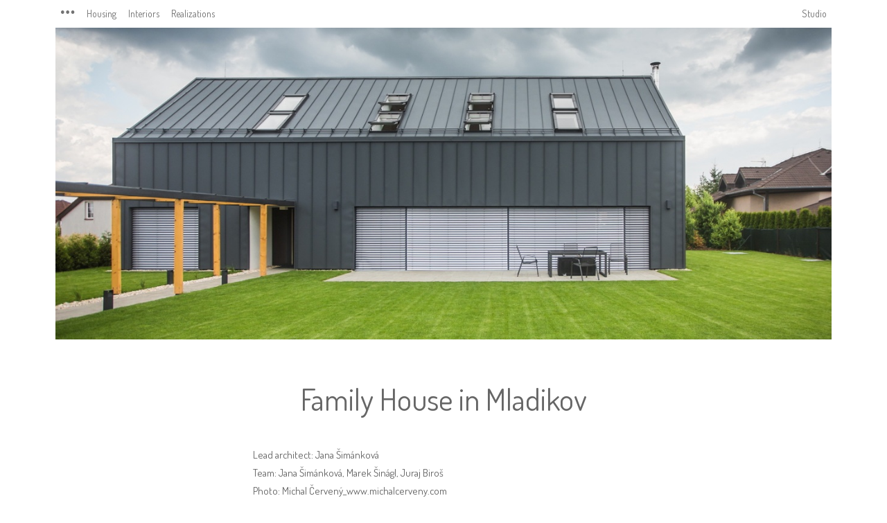

--- FILE ---
content_type: text/html
request_url: http://www.mioarchitects.com/projekty/family-house-in-mladikov/
body_size: 4204
content:
<!DOCTYPE html>
<!-- HTML5 Boilerplate -->
<!--[if lt IE 7]>      <html class="no-js lt-ie9 lt-ie8 lt-ie7" lang="en" dir="ltr"> <![endif]-->
<!--[if IE 7]>         <html class="no-js lt-ie9 lt-ie8" lang="en" dir="ltr"> <![endif]-->
<!--[if IE 8]>         <html class="no-js lt-ie9" lang="en" dir="ltr"> <![endif]-->
<!--[if gt IE 8]><!--> <html class="no-js" lang="en" dir="ltr"> <!--<![endif]-->

<head>
	<meta charset="utf-8">
	<!-- Always force latest IE rendering engine (even in intranet) & Chrome Frame -->
	<meta http-equiv="X-UA-Compatible" content="IE=edge,chrome=1">

	<title>Family House in Mladikov - Mio architects s.r.o.</title>
	<meta name="description" content="">
	<meta name="keywords" content="architect, interier, design, project, house, building">
	<meta name="author" content="www.mioarchitects.cz">

	<meta http-equiv="cleartype" content="on">

	<link rel="shortcut icon" href="/img/favicon.ico">

	<!-- Responsive and mobile friendly stuff -->
	<meta name="HandheldFriendly" content="True">
	<meta name="MobileOptimized" content="320">
	<meta name="viewport" content="width=device-width, initial-scale=1.0, minimum-scale=1.0, maximum-scale=1.0, user-scalable=no" />
	
		<link rel="alternate" hreflang="cs" href="http://www.mioarchitects.cz/">
		
	<!-- Stylesheets -->
	<link rel="stylesheet" href="/templates/serious/css/1140.css" media="all">
	<link rel="stylesheet" href="/templates/serious/css/mioserious.css" media="all">

	<!-- jQuery -->
	<script type="text/javascript" src="https://code.jquery.com/jquery-1.11.1.min.js"></script>
	
	<!-- Modernizr -->
	<script type="text/javascript" src="/script/modernizr.js"></script>

</head>
<body>
<div class="header-fixed">
	<div class="container12 hide-phone">
		<div class="row">
			<div class="column12">
				<div class="header-inner clearfix">
					<div class="pull-left">
						<a href="http://www.mioarchitects.com/#projects" class="icon-dot-3 tip-default" title="Back to all projects"></a>
									        				        	<a href="http://www.mioarchitects.com/#house">Housing</a>
			        				        	<a href="http://www.mioarchitects.com/#interior">Interiors</a>
			        				        	<a href="http://www.mioarchitects.com/#realization">Realizations</a>
			        						</div>
					<h4 class="pull-right text-right">Family House in Mladikov</h4>
				</div>
			</div> 
		</div>
	</div>
</div>

<!-- project.php?id=&c=projekty -->

<div class="container12 full-height">
	<header class="row">
		<div class="column12">
			<div class="header-inner hide-phone clearfix">
				<div class="pull-left">
					<a href="http://www.mioarchitects.com/#projects" class="icon-dot-3 tip-default" title="Back to all projects"></a>
								        			        	<a href="http://www.mioarchitects.com/#house">Housing</a>
		        			        	<a href="http://www.mioarchitects.com/#interior">Interiors</a>
		        			        	<a href="http://www.mioarchitects.com/#realization">Realizations</a>
		        					</div>
				<a href="/atelier/" class="pull-right text-right">Studio</a>
			</div>
			
			<div class="header-inner show-phone clearfix">
					        	<div class="pull-center text-center">
					<a href="http://www.mioarchitects.com/#projects" class="icon-dot-3 tip-default tip-touch" title="Back to all projects"></a>
				</div>
			</div>
			
			<div class="cover-image" style="background-image: url('http://intranet.mioarchitects.cz/projects/2014/64/64a9180fab9b5eab771227c73830a56ea1e1267d.jpg');"></div>
		</div>
	</header>

	<article>		
		<div class="row">
			<h1 id="content-header" class="column12 text-center">Family House in Mladikov</h1>
			
			<div class="prefix3 column6">
				
				
				
				<p>
								<small>Lead architect: Jana Šimánková</small>
								
								<br /><small>Team: Jana Šimánková, Marek Šinágl, Juraj Biroš</small>
								
								<br /><small>Photo: Michal Červený_www.michalcerveny.com</small>
								
								</p>
			</div>
		</div>
	</article>
</div>

<div class="container12">
	<div class="row">
		<div class="text-center clearfix">
						<div class="row">
				<div class="column12">
					<img class="lazy" data-original="http://intranet.mioarchitects.cz/projects/2014/64/cd712324315ea373f5e53d8fc223e039097db825.jpg" data-ratio="0.666666666667" src="/templates/serious/img/yellow-spot.png" width="100%" alt="Family House in Mladikov - Mio architects s.r.o." />
				</div>
							</div>
						<div class="row">
				<div class="column12">
					<img class="lazy" data-original="http://intranet.mioarchitects.cz/projects/2014/64/3311a11d8f62ea96e8c3e08d5b82fb66b54f5cdc.jpg" data-ratio="0.343181818182" src="/templates/serious/img/yellow-spot.png" width="100%" alt="Family House in Mladikov - Mio architects s.r.o." />
				</div>
							</div>
						<div class="row">
				<div class="column12">
					<img class="lazy" data-original="http://intranet.mioarchitects.cz/projects/2014/64/726e4d0fbe0a41214f71f6e9dcdc72bc967da1d8.jpg" data-ratio="0.666666666667" src="/templates/serious/img/yellow-spot.png" width="100%" alt="Family House in Mladikov - Mio architects s.r.o." />
				</div>
							</div>
						<div class="row">
				<div class="column12">
					<img class="lazy" data-original="http://intranet.mioarchitects.cz/projects/2014/64/7d68d99b23c3722e864ca69cef8d5ee262f08912.jpg" data-ratio="0.666666666667" src="/templates/serious/img/yellow-spot.png" width="100%" alt="Family House in Mladikov - Mio architects s.r.o." />
				</div>
							</div>
						<div class="row">
				<div class="column12">
					<img class="lazy" data-original="http://intranet.mioarchitects.cz/projects/2014/64/eb91f5ef57b3e1fc2d32c1121a2280ba3c878bd8.jpg" data-ratio="0.666666666667" src="/templates/serious/img/yellow-spot.png" width="100%" alt="Family House in Mladikov - Mio architects s.r.o." />
				</div>
							</div>
						<div class="row">
				<div class="column12">
					<img class="lazy" data-original="http://intranet.mioarchitects.cz/projects/2014/64/24df5a5b3002434c1627075169ff0a46eeb96bdf.jpg" data-ratio="0.666666666667" src="/templates/serious/img/yellow-spot.png" width="100%" alt="Family House in Mladikov - Mio architects s.r.o." />
				</div>
							</div>
						<div class="row">
				<div class="column12">
					<img class="lazy" data-original="http://intranet.mioarchitects.cz/projects/2014/64/08d0c43a966b1d8ff9c1a3883b8c13aa83f07f68.jpg" data-ratio="0.544696969697" src="/templates/serious/img/yellow-spot.png" width="100%" alt="Family House in Mladikov - Mio architects s.r.o." />
				</div>
							</div>
						<div class="row">
				<div class="column12">
					<img class="lazy" data-original="http://intranet.mioarchitects.cz/projects/2014/64/96cb1198f9c2633ce23449976847a2e253d466ce.jpg" data-ratio="0.666666666667" src="/templates/serious/img/yellow-spot.png" width="100%" alt="Family House in Mladikov - Mio architects s.r.o." />
				</div>
							</div>
						<div class="row">
				<div class="column12">
					<img class="lazy" data-original="http://intranet.mioarchitects.cz/projects/2014/64/a545bd1968d6427912fdb6b375c2b18015a4f7c6.jpg" data-ratio="0.55" src="/templates/serious/img/yellow-spot.png" width="100%" alt="Family House in Mladikov - Mio architects s.r.o." />
				</div>
							</div>
						<div class="row">
				<div class="column12">
					<img class="lazy" data-original="http://intranet.mioarchitects.cz/projects/2014/64/586417e26adc07c24aca6badbd92162c01d8f0d7.jpg" data-ratio="0.666666666667" src="/templates/serious/img/yellow-spot.png" width="100%" alt="Family House in Mladikov - Mio architects s.r.o." />
				</div>
							</div>
						<div class="row">
				<div class="column12">
					<img class="lazy" data-original="http://intranet.mioarchitects.cz/projects/2014/64/f349956eef8325f48d4d11d3b54178825b89a6df.jpg" data-ratio="0.666666666667" src="/templates/serious/img/yellow-spot.png" width="100%" alt="Family House in Mladikov - Mio architects s.r.o." />
				</div>
							</div>
						<div class="row">
				<div class="column12">
					<img class="lazy" data-original="http://intranet.mioarchitects.cz/projects/2014/64/e9eaee312ef201fd832bff7093f77a024470f04a.jpg" data-ratio="0.666666666667" src="/templates/serious/img/yellow-spot.png" width="100%" alt="Family House in Mladikov - Mio architects s.r.o." />
				</div>
							</div>
						<div class="row">
				<div class="column12">
					<img class="lazy" data-original="http://intranet.mioarchitects.cz/projects/2014/64/3e043b8b1f2ffc65ac8cb6f90732251f58ac2efc.jpg" data-ratio="0.615909090909" src="/templates/serious/img/yellow-spot.png" width="100%" alt="Family House in Mladikov - Mio architects s.r.o." />
				</div>
							</div>
						<div class="row">
				<div class="column12">
					<img class="lazy" data-original="http://intranet.mioarchitects.cz/projects/2014/64/dd987939cc96d56e372acda915000c29e56a0384.jpg" data-ratio="0.666666666667" src="/templates/serious/img/yellow-spot.png" width="100%" alt="Family House in Mladikov - Mio architects s.r.o." />
				</div>
							</div>
						<div class="row">
				<div class="column12">
					<img class="lazy" data-original="http://intranet.mioarchitects.cz/projects/2014/64/e65af6076fbc5c6bfb0411b831cb607ce23a82ae.jpg" data-ratio="0.666666666667" src="/templates/serious/img/yellow-spot.png" width="100%" alt="Family House in Mladikov - Mio architects s.r.o." />
				</div>
							</div>
						<div class="row">
				<div class="column12">
					<img class="lazy" data-original="http://intranet.mioarchitects.cz/projects/2014/64/fd97f6500ece801b0f63c8467f4e0760231ebd5d.jpg" data-ratio="0.666666666667" src="/templates/serious/img/yellow-spot.png" width="100%" alt="Family House in Mladikov - Mio architects s.r.o." />
				</div>
							</div>
						<div class="row">
				<div class="column12">
					<img class="lazy" data-original="http://intranet.mioarchitects.cz/projects/2014/64/abd95fd0f1b6e5c9570d3b40883f7503680cf098.jpg" data-ratio="0.666666666667" src="/templates/serious/img/yellow-spot.png" width="100%" alt="Family House in Mladikov - Mio architects s.r.o." />
				</div>
							</div>
						<div class="row">
				<div class="column12">
					<img class="lazy" data-original="http://intranet.mioarchitects.cz/projects/2014/64/5c50e292d1c5847db2654d071ba55905956b128d.jpg" data-ratio="0.666666666667" src="/templates/serious/img/yellow-spot.png" width="100%" alt="Family House in Mladikov - Mio architects s.r.o." />
				</div>
							</div>
						<div class="row">
				<div class="column12">
					<img class="lazy" data-original="http://intranet.mioarchitects.cz/projects/2014/64/6baea414b697ae091d46ab1d33dfafb5449b64ec.jpg" data-ratio="0.666666666667" src="/templates/serious/img/yellow-spot.png" width="100%" alt="Family House in Mladikov - Mio architects s.r.o." />
				</div>
							</div>
						<div class="row">
				<div class="column12">
					<img class="lazy" data-original="http://intranet.mioarchitects.cz/projects/2014/64/723af76b9008114e5380c11e434235b7fb1682ce.png" data-ratio="0.990257480863" src="/templates/serious/img/yellow-spot.png" width="100%" alt="Family House in Mladikov - Mio architects s.r.o." />
				</div>
							</div>
						<div class="row">
				<div class="column12">
					<img class="lazy" data-original="http://intranet.mioarchitects.cz/projects/2014/64/a16a8e6ca917367074b7373e71e3e19885ef8730.jpg" data-ratio="0.530349013657" src="/templates/serious/img/yellow-spot.png" width="100%" alt="Family House in Mladikov - Mio architects s.r.o." />
				</div>
							</div>
						<div class="row">
				<div class="column12">
					<img class="lazy" data-original="http://intranet.mioarchitects.cz/projects/2014/64/9aca93380b4e6356f1c334d25a5298a5816317fb.jpg" data-ratio="0.515684774292" src="/templates/serious/img/yellow-spot.png" width="100%" alt="Family House in Mladikov - Mio architects s.r.o." />
				</div>
							</div>
					</div>
	</div>
	
		
	<!--
	<div class="row">
		<div class="prefix3 column6 text-center">
			<a class="big huge-line" href="studio.php?c=proces">Would you like to find out more about our work?</a>
		</div>
	</div>
	-->
	
	<div class="show-phone row">
		<div class="column12 clearfix">
			        	<div class="pull-center text-center">
				<a href="http://www.mioarchitects.com/#projects" class="icon-dot-3"></a>
			</div>
		</div>
	</div>
	
	<div class="row">
		<div class="column12 text-center">
			<div class="headline-content">
	<h4><span class="heading">Contact us</span></h4>
</div>

<p>The first appointment is always free of charge.</p>

<!--<h3>M: + 420 774 722 800</h3>-->
<h3>E: &#109;&#105;&#111;&#064;&#109;&#105;&#111;&#097;&#114;&#099;&#104;&#105;&#116;&#101;&#099;&#116;&#115;&#046;&#099;&#122;</h3>

<p><a href="/atelier/">More about our Studio</a></p>

<p><small><a href="http://www.mioarchitects.cz">Česky</a></small></p>

<p class="social-icons">
	<a href="https://www.facebook.com/pages/Mio-architects/130716603623977" class="tip-facebook icon-facebook" target="_blank" title="Follow us on Facebook"></a>
	<a href="https://plus.google.com/u/0/+MioarchitectsVestec/" class="tip-gplus icon-gplus" target="_blank" title="Follow us on Google+"></a>
	<a href="http://instagram.com/mioarchitects" class="tip-instagram icon-instagram" target="_blank" title="Follow us on Instagram"></a>
</p>
		</div>
	</div>					
</div>
<!-- JavaScript at the bottom for fast page loading -->
	<!-- jQuery libraries -->

	<!--[if (lt IE 9) & (!IEMobile)]>
	<![endif]-->


	<!-- More Scripts-->
	<script src="/script/jquery.lazyload.min.js" type="text/javascript"></script>
	<script src="/script/jquery.mixitup.js" type="text/javascript"></script>
	<script src="/script/jquery.waypoints.min.js" type="text/javascript"></script>
	<script src="/script/jquery.waypoints-sticky.min.js" type="text/javascript"></script>
	<script src="/script/jquery.scrollTo.js" type="text/javascript"></script>
	<script src="/script/jquery.tooltipster.min.js" type="text/javascript"></script>
		
	<!-- My skripts -->
	
	<script type="text/javascript">
	// DOKUEMNT READY - JQUERY            
    $(document).ready(function(){	
		if(!Modernizr.csstransitions) { 
			// Use jquery if CSS transitions are not supported
			$("*").removeClass("animated-once fadeInDown animated-infinite bounce");
		}
		
		if(!Modernizr.svg) {
			alert("SVG graphic not supported!");		
		}
				
		var filter = 'all';
		
		if(window.location.hash) {
			filter = window.location.hash.replace("#", "");
		  	filter = '.'+filter;
		  	
		  	if(filter == ".all"){ 
		  		filter = 'all';}
		  	else if(filter == ".projects"){ 
		  		filter = 'all';}
		}
		
		var oldCategory = "all";
		var categoryNamesCs = {
				"all": 			"projekty",
				"mix": 			"projekty",
				"house": 		"bydleni",
				"interior": 	"interiery",
				"urban": 		"komercni-stavby",
				"landscape": 	"verejny-prostor",
			}
		
		categoryNamesCs[filter.replace(".", "")];
    	
    	$('#mixitup').mixItUp({
			animation: {
				duration: 400,
				effects: 'fade stagger(34ms)',
				easing: 'ease'
			},
			load: {
				filter: filter
			},
			callbacks: {
				onMixEnd: function(state){
					$("#mixitup a").each(function(){
						//var link = $(this).attr("href").replace(/&c=[a-z]*/i, "");		
						//$(this).attr("href", link+"&c="+state.activeFilter.replace(".", ""));
						var link = $(this).attr("href").replace(categoryNamesCs[oldCategory.replace(".", "")], categoryNamesCs[state.activeFilter.replace(".", "")], "i");
						$(this).attr("href", link);
					});

					oldCategory = state.activeFilter;					
				}
			}
		});
				
		$(".filter, .move-projects").click(function(){
			$('html, body').scrollTo($("body").height());
		});
		
		$(".main-buttons a").click(function(){
			$('html, body').scrollTo($("body").height());

			if($(this).attr("href") != "") {
				filter = $(this).attr("href").replace("#", "");
			  	filter = '.'+filter;

			  	$('#mixitup').mixItUp('filter', filter);
			}
		});
		
		if(window.location.hash) {
		  	$('html, body').scrollTo($("body").height());
		  	$('nav').removeClass('delay-2s');
		}
		
		$(".lazy").lazyload({
			effect : "fadeIn",
			threshold : 300
		});
				
		$('img:first').waypoint(function(direction) {
			$(".header-fixed").fadeToggle();
		}, { offset: 0 });
		
		$('nav').waypoint('sticky', {offset: '-35%'});
		
		$(document).bind("contextmenu",function(e){
              return false;
		});
		
		$('.tip-default').tooltipster({
		   touchDevices: false
		});
		
		$('.tip-facebook').tooltipster({
		   offsetY: 5,
		   theme: 'tooltipster-facebook',
		   touchDevices: false,
		});
		
		$('.tip-gplus').tooltipster({
		   offsetY: 5,
		   theme: 'tooltipster-gplus',
		   touchDevices: false,
		});

		$('.tip-instagram').tooltipster({
		   offsetY: 5,
		   theme: 'tooltipster-instagram',
		   touchDevices: false,
		});
		
		if(Modernizr.touch) { 
		    $('.tip-touch').tooltipster('show');  
		}
	});	
	</script>
			
	<script type="text/javascript">
	  var _gaq = _gaq || [];
	  _gaq.push(['_setAccount', 'UA-3074411-5']);
	  _gaq.push(['_trackPageview']);
	
	  (function() {
	    var ga = document.createElement('script'); ga.type = 'text/javascript'; ga.async = true;
	    ga.src = ('https:' == document.location.protocol ? 'https://ssl' : 'http://www') + '.google-analytics.com/ga.js';
	    var s = document.getElementsByTagName('script')[0]; s.parentNode.insertBefore(ga, s);
	  })();
	</script>
	
</body>
</html>




--- FILE ---
content_type: text/css
request_url: http://www.mioarchitects.com/templates/serious/css/1140.css
body_size: 12579
content:
html,body,div,span,object,iframe,h1,h2,h3,h4,h5,h6,p,blockquote,pre,a,abbr,address,cite,code,del,dfn,em,img,ins,q,small,strong,sub,sup,dl,dt,dd,ol,ul,li,fieldset,form,label,legend,table,caption,tbody,tfoot,thead,tr,th,td{border:0;margin:0;padding:0}article,aside,figure,figure img,figcaption,hgroup,footer,header,nav,section,video,object{display:block}a img{border:0}figure{position:relative}figure img{width:100%}
.container12, .container16 {
    margin:0 auto;
    padding:0;
    position:relative;
    width:1140px;
}
.row {margin-bottom:20px;}
.column1, .column2, .column3, .column4, .column5, .column6, .column7, .column8, .column9, .column10, .column11, .column12, .column13, .column14, .column15, .column16 {
    display:inline;
    float:left;
    margin-left:10px;
    margin-right:10px;
}
.container12 .alpha, .container16 .alpha {margin-left:0;}
.container12 .omega, .container16 .omega {margin-right:0;}
.container12 .column1 {width:75px;}
.container12 .column2 {width:170px;}
.container12 .column3 {width:265px;}
.container12 .column4 {width:360px;}
.container12 .column5 {width:455px;}
.container12 .column6 {width:550px;}
.container12 .column7 {width:645px;}
.container12 .column8 {width:740px;}
.container12 .column9 {width:835px;}
.container12 .column10 {width:930px;}
.container12 .column11 {width:1025px;}
.container12 .column12 {width:1120px;}
.container12 .prefix1 {padding-left:95px;}
.container12 .prefix2 {padding-left:190px;}
.container12 .prefix3 {padding-left:285px;}
.container12 .prefix4 {padding-left:380px;}
.container12 .prefix5 {padding-left:475px;}
.container12 .prefix6 {padding-left:570px;}
.container12 .prefix7 {padding-left:665px;}
.container12 .prefix8 {padding-left:760px;}
.container12 .prefix9 {padding-left:855px;}
.container12 .prefix10 {padding-left:950px;}
.container12 .prefix11 {padding-left:1045px;}

.container16 .column1 {width:51.25px;}
.container16 .column2 {width:122.5px;}
.container16 .column3 {width:193.75px;}
.container16 .column4 {width:265px;}
.container16 .column5 {width:336.25px;}
.container16 .column6 {width:407.5px;}
.container16 .column7 {width:478.75px;}
.container16 .column8 {width:550px;}
.container16 .column9 {width:621.25px;}
.container16 .column10 {width:692.5px;}
.container16 .column11 {width:763.75px;}
.container16 .column12 {width:835px;}
.container16 .column13 {width:906.25px;}
.container16 .column14 {width:977.5px;}
.container16 .column15 {width:1048.75px;}
.container16 .column16 {width:1120px;}
.container16 .prefix1 {padding-left:71.25px;}
.container16 .prefix2 {padding-left:142.5px;}
.container16 .prefix3 {padding-left:213.75px;}
.container16 .prefix4 {padding-left:285px;}
.container16 .prefix5 {padding-left:356.25px;}
.container16 .prefix6 {padding-left:427.5px;}
.container16 .prefix7 {padding-left:498.75px;}
.container16 .prefix8 {padding-left:570px;}
.container16 .prefix9 {padding-left:641.25px;}
.container16 .prefix10 {padding-left:712.5px;}
.container16 .prefix11 {padding-left:783.75px;}
.container16 .prefix12 {padding-left:855px;}
.container16 .prefix13 {padding-left:926.25px;}
.container16 .prefix14 {padding-left:997.5px;}
.container16 .prefix15 {padding-left:1068.75px;}


/* ========================= VISIBILITY ========================= */
.show-phone{
  display: none !important}
.show-tablet{
  display: none !important}
.show-screen{
  display: inherit !important}
.hide-phone{
  display: inherit !important}
.hide-tablet{
  display: inherit !important}
.hide-screen{
  display: none !important}
  
  
@media screen and (min-width: 1640px) {
	
}


@media only screen and (min-width: 960px) and (max-width: 1160px) {
    .container12, .container16 {width:960px;}
    .container12 .column1 {width:60px;}
    .container12 .column2 {width:140px;}
    .container12 .column3 {width:220px;}
    .container12 .column4 {width:300px;}
    .container12 .column5 {width:380px;}
    .container12 .column6 {width:460px;}
    .container12 .column7 {width:540px;}
    .container12 .column8 {width:620px;}
    .container12 .column9 {width:700px;}
    .container12 .column10 {width:780px;}
    .container12 .column11 {width:860px;}
    .container12 .column12 {width:940px;}
    .container12 .prefix1 {padding-left:80px;}
    .container12 .prefix2 {padding-left:160px;}
    .container12 .prefix3 {padding-left:240px;}
    .container12 .prefix4 {padding-left:320px;}
    .container12 .prefix5 {padding-left:400px;}
    .container12 .prefix6 {padding-left:480px;}
    .container12 .prefix7 {padding-left:560px;}
    .container12 .prefix8 {padding-left:640px;}
    .container12 .prefix9 {padding-left:720px;}
    .container12 .prefix10 {padding-left:800px;}
    .container12 .prefix11 {padding-left:880px;}
    .container16 .column1 {width:40px;}
    .container16 .column2 {width:100px;}
    .container16 .column3 {width:160px;}
    .container16 .column4 {width:220px;}
    .container16 .column5 {width:280px;}
    .container16 .column6 {width:340px;}
    .container16 .column7 {width:400px;}
    .container16 .column8 {width:460px;}
    .container16 .column9 {width:520px;}
    .container16 .column10 {width:580px;}
    .container16 .column11 {width:640px;}
    .container16 .column12 {width:700px;}
    .container16 .column13 {width:760px;}
    .container16 .column14 {width:820px;}
    .container16 .column15 {width:880px;}
    .container16 .column16 {width:940px;}
    .container16 .prefix1 {padding-left:60px;}
    .container16 .prefix2 {padding-left:120px;}
    .container16 .prefix3 {padding-left:180px;}
    .container16 .prefix4 {padding-left:240px;}
    .container16 .prefix5 {padding-left:300px;}
    .container16 .prefix6 {padding-left:360px;}
    .container16 .prefix7 {padding-left:420px;}
    .container16 .prefix8 {padding-left:480px;}
    .container16 .prefix9 {padding-left:540px;}
    .container16 .prefix10 {padding-left:600px;}
    .container16 .prefix11 {padding-left:660px;}
    .container16 .prefix12 {padding-left:720px;}
    .container16 .prefix13 {padding-left:780px;}
    .container16 .prefix14 {padding-left:840px;}
    .container16 .prefix15 {padding-left:900px;}
}

@media only screen and (min-width: 768px) and (max-width: 959px) {
    .container12, .container16 {width:768px;}
    .container12 .column1 {width:44px;}
    .container12 .column2 {width:108px;}
    .container12 .column3 {width:172px;}
    .container12 .column4 {width:236px;}
    .container12 .column5 {width:300px;}
    .container12 .column6 {width:364px;}
    .container12 .column7 {width:428px;}
    .container12 .column8 {width:492px;}
    .container12 .column9 {width:556px;}
    .container12 .column10 {width:620px;}
    .container12 .column11 {width:684px;}
    .container12 .column12 {width:748px;}
    .container12 .prefix1 {padding-left:64px;}
    .container12 .prefix2 {padding-left:128px;}
    .container12 .prefix3 {padding-left:192px;}
    .container12 .prefix4 {padding-left:256px;}
    .container12 .prefix5 {padding-left:320px;}
    .container12 .prefix6 {padding-left:384px;}
    .container12 .prefix7 {padding-left:448px;}
    .container12 .prefix8 {padding-left:512px;}
    .container12 .prefix9 {padding-left:576px;}
    .container12 .prefix10 {padding-left:640px;}
    .container12 .prefix11 {padding-left:704px;}
    .container16 .column1 {width:28px;}
    .container16 .column2 {width:76px;}
    .container16 .column3 {width:124px;}
    .container16 .column4 {width:172px;}
    .container16 .column5 {width:220px;}
    .container16 .column6 {width:268px;}
    .container16 .column7 {width:316px;}
    .container16 .column8 {width:364px;}
    .container16 .column9 {width:412px;}
    .container16 .column10 {width:460px;}
    .container16 .column11 {width:508px;}
    .container16 .column12 {width:556px;}
    .container16 .column13 {width:604px;}
    .container16 .column14 {width:652px;}
    .container16 .column15 {width:700px;}
    .container16 .column16 {width:748px;}
    .container16 .prefix1 {padding-left:48px;}
    .container16 .prefix2 {padding-left:96px;}
    .container16 .prefix3 {padding-left:144px;}
    .container16 .prefix4 {padding-left:192px;}
    .container16 .prefix5 {padding-left:240px;}
    .container16 .prefix6 {padding-left:288px;}
    .container16 .prefix7 {padding-left:336px;}
    .container16 .prefix8 {padding-left:384px;}
    .container16 .prefix9 {padding-left:432px;}
    .container16 .prefix10 {padding-left:480px;}
    .container16 .prefix11 {padding-left:528px;}
    .container16 .prefix12 {padding-left:576px;}
    .container16 .prefix13 {padding-left:624px;}
    .container16 .prefix14 {padding-left:672px;}
    .container16 .prefix15 {padding-left:720px;}
}

@media only screen and (max-width: 767px) {
    .container12, .container16 {width:300px;}
    .container12 .column1, .container16 .column1,
    .container12 .column2, .container16 .column2,
    .container12 .column3, .container16 .column3,
    .container12 .column4, .container16 .column4,
    .container12 .column5, .container16 .column5,
    .container12 .column6, .container16 .column6,
    .container12 .column7, .container16 .column7,
    .container12 .column8, .container16 .column8,
    .container12 .column9, .container16 .column9,
    .container12 .column10, .container16 .column10,
    .container12 .column11, .container16 .column11,
    .container12 .column12, .container16 .column12,
    .container16 .column13,
    .container16 .column14,
    .container16 .column15,
    .container16 .column16 {
        margin:0 0 20px 0;
        width:300px;
    }
    .container12 .prefix1, .container12 .prefix2, .container12 .prefix3, .container12 .prefix4, .container12 .prefix5, .container12 .prefix6, .container12 .prefix7, .container12 .prefix8, .container12 .prefix9, .container12 .prefix10, .container12 .prefix11, .container16 .prefix1, .container16 .prefix2, .container16 .prefix3, .container16 .prefix4, .container16 .prefix5, .container16 .prefix6, .container16 .prefix7, .container16 .prefix8, .container16 .prefix9, .container16 .prefix10, .container16 .prefix11, .container16 .prefix12, .container16 .prefix13, .container16 .prefix14, .container16 .prefix15 {padding-left:0;}
    .row {margin:0;}
    
    .show-phone, .hide-tablet, .hide-screen{
    	display: inherit !important}
	.show-tablet, .show-screen, .hide-phone{
    	display: none !important}
}

@media only screen and (min-width: 480px) and (max-width: 767px) {
    .container12, .container16 {width:420px;}
    .container12 .column1, .container16 .column1,
    .container12 .column2, .container16 .column2,
    .container12 .column3, .container16 .column3,
    .container12 .column4, .container16 .column4,
    .container12 .column5, .container16 .column5,
    .container12 .column6, .container16 .column6,
    .container12 .column7, .container16 .column7,
    .container12 .column8, .container16 .column8,
    .container12 .column9, .container16 .column9,
    .container12 .column10, .container16 .column10,
    .container12 .column11, .container16 .column11,
    .container12 .column12, .container16 .column12,
    .container16 .column13,
    .container16 .column14,
    .container16 .column15,
    .container16 .column16 {
        margin: 0 0 20px 0;
        width: 420px;
    }
    .container12 .prefix1, .container12 .prefix2, .container12 .prefix3, .container12 .prefix4, .container12 .prefix5, .container12 .prefix6, .container12 .prefix7, .container12 .prefix8, .container12 .prefix9, .container12 .prefix10, .container12 .prefix11, .container16 .prefix1, .container16 .prefix2, .container16 .prefix3, .container16 .prefix4, .container16 .prefix5, .container16 .prefix6, .container16 .prefix7, .container16 .prefix8, .container16 .prefix9, .container16 .prefix10, .container16 .prefix11, .container16 .prefix12, .container16 .prefix13, .container16 .prefix14, .container16 .prefix15 {padding-left:0;}
    .row {margin: 0;}
    
    .show-phone{display: inherit !important}
    .hide-phone{display: inherit !important}
	
}


.clearfix:before, .clearfix:after,
.row:before, .row:after,
.container12:before, .container12:after, .container16:before, .container16:after {
    content:'.';
    display:block;
    height:0;
    overflow:hidden;
    visibility:hidden;
    width:0;
}
/* http://sonspring.com/journal/clearing-floats */
.clear {
    clear:both;
    display:block;
    height:0;
    overflow:hidden;
    visibility:hidden;
    width:0;
}
.row:after, .clearfix:after, .container12:after, .container16:after {clear:both;}
/* For IE7. Move this to separate file when you notice some problems */
.row, .clearfix {zoom: 1;}
img, object, embed {max-width:100%;}
img {height:auto;}

--- FILE ---
content_type: text/css
request_url: http://www.mioarchitects.com/templates/serious/css/mioserious.css
body_size: 14476
content:
/*  IMPORTS  ============================================================================= */
@import url("mioglyphs.css");
@import url(http://fonts.googleapis.com/css?family=Dosis&subset=latin,latin-ext);
@import url("tooltipster.css");

/*  FONT-FACES  ========================================================================== */


/*  CSS RESET  ============================================================================= */
/* Eric Meyer's Reset CSS v2.0 - http://cssreset.com */
html,body,div,span,applet,object,iframe,h1,h2,h3,h4,h5,h6,p,blockquote,pre,a,abbr,acronym,address,big,cite,code,del,dfn,em,img,ins,kbd,q,s,samp,small,strike,strong,sub,sup,tt,var,b,u,i,center,dl,dt,dd,ol,ul,li,fieldset,form,label,legend,table,caption,tbody,tfoot,thead,tr,th,td,article,aside,canvas,details,embed,figure,figcaption,footer,header,hgroup,menu,nav,output,ruby,section,summary,time,mark,audio,video{border:0;font-size:100%;font:inherit;vertical-align:baseline;margin:0;padding:0}article,aside,details,figcaption,figure,footer,header,hgroup,menu,nav,section{display:block}body{line-height:1}ol,ul{list-style:none}blockquote,q{quotes:none}blockquote:before,blockquote:after,q:before,q:after{content:none}table{border-collapse:collapse;border-spacing:0}


/* BASIC PAGE SETUP ============================================================================= */
body, html {
  height: 100%;
}

html {
    -webkit-text-size-adjust: 100%; /* Prevent font scaling in landscape while allowing user zoom */
}
body { 
	font-family: 'Dosis', sans-serif;
	font-size: 14px;
	/* font: 14px 'Bariol', arial, sans-serif; */
	font-weight: normal;
	vertical-align: baseline;
	line-height: 1; 	
	color: #666666; /* rgb(11 4,114,114) */	
}

button, 
input, 
select, 
textarea { 
	font-family: 'Dosis', sans-serif;}

input:focus,
select:focus,
textarea:focus,
button:focus {
	outline: none;
}

::selection{
	background-color: #fffee0; 
}
::-moz-selection{
	background-color: #fffee0; 
}

/*  HEADINGS  ============================================================================= */

h1, h2, h3, h4, h5, h6 {
	font-family: 'Dosis', sans-serif;
	font-weight: normal;
}

h1 { 
	font-size: 3.15em; /* 36 / 16 */
	line-height: 1.5;
}

h2 { 
font-size: 2.50em; /* 29,25 / 13 */
line-height: 1.35;
}

h3 { 
font-size: 1.75em; /* 20 / 16 */
line-height: 1.3;}


h4 { 
font-size: 1.50em; /* 24 / 16  */
line-height: 1.25; }

h5 { 
font-size: 1em; /* 20 / 16 */ }

h6 { 
font-size: 0.75em; /* 16 / 16  */ }


/*  BASIC PPOSITION  ====================================================================== */
.pull-left{
	float: left;
}
.pull-right{
	float: right;
}
.pull-center{
	display: block;
	margin: 0 auto;
	width: 50px;
}
.text-left{
	text-align: left;
}
.text-center{
	text-align: center;
}
.text-right{
	text-align: right;
}
.text-block{
	padding: 1em;
}

/*  TYPOGRAPHY  ============================================================================= */
p {
	font-size: 1.25em;
	hyphens : auto;
	line-height: 1.5em;
	margin-bottom: 1.25em}

p:last-child {
	margin-bottom: 0}


small, .small{
	font-size: 0.85em;
	line-height: 1.5em;
}

.big{
	font-size: 1.75em;
}

.big-line{
	line-height: 2em;
	padding: 1em 0;
}

.huge{
	font-size: 3.15em;
}
.huge-line{
	line-height: 2em;
	padding: 2.5em 0;
	display: inline-block;
}

/* LINKS =============================================================================  */
a { 
	color : #727272;
	cursor: pointer;
		
	-webkit-transition: all 0.2s ease;
	-moz-transition: all 0.2s ease;
	-o-transition: all 0.2s ease;
	transition: all 0.2s ease;
	
	text-decoration: none;
}

a:visited { 
	color : #727272 }

a:focus { 
	outline : thin dotted; 
	color : rgb(0,0,0); }

a:hover, 
a:active { 
	outline : 0;
	/* color :  #4dccc3; */
	color: #fc6365;
}

/*  COLOURs and BGs  ====================================================================== */
.bg-light-yellow{
	background-color: #fffee0;
}

.bg-dots{
	background: url("[data-uri]") repeat;
}

/*  NAVIGATIONS  ========================================================================== */
nav{
	text-align: center;
	padding: 1em 0;
}
nav ul{
	display: inline-block;
}
nav li{
	float: left;
	text-align: center;
	margin: 0 1em;
}
nav li:last-child{
	/*margin-right: 0;*/
}
nav li a{
	font-size: 1.5em;
}
nav li a.active{
	color: #fc6365;
}
nav .onbar{
	visibility: hidden;
}

.stuck{
	position: fixed;
	top: 0;
	width: 100%;
	background-color: rgba(255,255,255,0.75);
	z-index: 10;
}

.stuck .onbar{
	visibility: visible;
}

.stuck .main-buttons{
	display: none !important;
}

.half{
	width: 50%;
	float: left;
	display: block;
	box-sizing: border-box;
	padding: 1em;
}
.quarter{
	width: 25%;
	float: left;
	display: block;
	box-sizing: border-box;
	padding: 1em;
}
.circle{
	display: block;
	width: 100%;
	height: 75%;
	
	-webkit-transition: all 0.5s ease;
	-moz-transition: all 0.5s ease;
	-ms-transition: all 0.5s ease;
	-o-transition: all 0.5s ease;
	transition: all 0.5s ease;	
}
.circle:before {
  	content: "";
  	display: inline-block;
  	padding-bottom: 75%;
}
.circle.icon-housing{
	background: url("../img/mio_icon_housing_iso.svg") no-repeat;
	background-position: center center;
	background-size: 100%;
}
.circle.icon-publicspace{
	background: url("../img/mio_icon_public_space_iso.svg") no-repeat;
	background-position: center center;
	background-size: 100%;
}
.circle.icon-commerce{
	background: url("../img/mio_icon_commerce_iso.svg") no-repeat;
	background-position: center center;
	background-size: 100%;
}
.circle.icon-interior{
	background: url("../img/mio_icon_interior_iso.svg") no-repeat;
	background-position: center center;
	background-size: 100%;
}
.circle-headline{
	display: inline-block;
	padding-top: 30px;
	font-size: 1.5em;
	opacity: 1;
	
	-webkit-transition: opacity 0.5s ease-in;
    -moz-transition: opacity 0.5s ease-in;
    -o-transition: opacity 0.5s ease-in;
    -ms-transition: opacity 0.5s ease-in;
    transition: opacity 0.5s ease-in;
}
a:hover .circle{
	-moz-transform: scale(1.25);
	-webkit-transform: scale(1.25);
	-o-transform: scale(1.25);
	-ms-transform: scale(1.25);
	transform: scale(1.25);
}
a:hover .circle-headline{
	opacity: 1;
}
.social-icons a{
	padding: 0 0.5em;
}

/*  MAIN LAYOUT	============================================================================= */
#header{
	position: fixed;
	width: 100%;
	height: 250px;
	top: 0;
}

.cover-image {
 	display: block;
 	max-height: 800px;
 	max-width: 3000px;
 	overflow: hidden;
 	
 	background-position: 50%;
 	background-repeat: no-repeat;
 	background-size: cover;
 	
 	background-color: #fffee0;
}

.cover-image:before {
  	content: "";
  	display: inline-block;
  	padding-bottom: 40%;
}

.header-fixed{
	position: fixed;
	width: 100%;
	height: auto;
	z-index: 100;
	display: none;
	background-color: rgba(0,0,0,0.25);
}
	.header-fixed .row{
		margin: 0;
		padding: 0;
	}
	.header-inner{
		padding: 0 .5em;
		height: 40px;
		line-height: 40px;
	}
	.header-inner a{
		padding-right: 1em;
	}
	.header-inner a:last-child{
		padding-right: 0;
	}
	.header-fixed h4,
	.header-fixed .header-inner a{
		color: white;
		line-height: 40px;
	}
	.header-fixed .header-inner a:hover{
		color: black;
	}
	
	.mixitup{
		margin-top: 52px;
		text-align: justify;
		font-size: 0.1px;
		-webkit-backface-visibility: hidden;
	}
	
	.mixitup:after{
		content: '';
		display: inline-block;
		width: 100%;
	}
	
	.mixitup .mix{
		display: inline-block;
		width: 25%;
		float: left;
		padding: 1px 1px 0 0;
		
		
		-webkit-box-sizing: border-box;
		-moz-box-sizing: border-box;
		box-sizing: border-box;
	}
	
	.mixitup .mix{
		text-align: center;
		display: none;
	}
	
	.mixitup a.item-container{
		display: inline-block;
		position: relative;
		width: 100%;
		height: 100%;
	}

	.mixitup .item-background{
		display: inline-block;
		position: relative;
		width: 100%;
		height: 100%;
		
		background-position: center center;
		background-repeat: no-repeat;
		background-size: 100%;
		
		-webkit-transition: opacity 1.0s ease-out;
		-moz-transition: opacity 1.0s ease-out;
		-o-transition: opacity 1.0s ease-out;
		-ms-transition: opacity 1.0s ease-out;
		transition: opacity 1.0s ease-out;
		
		background-color: #fffee0;
	}
	
	.mixitup .item-background:before{
	  content: '';
	  display: inline-block;
	  padding-top: 100%;
	}
	
	.mixitup a.item-container h2{
	 	position: absolute;
	    top: 50%;
	    left: 50%;
	    
	    -webkit-box-sizing: border-box;
		-moz-box-sizing: border-box;
		box-sizing: border-box;
		
	    opacity: 0;
	    
	    font-size: 240em;
	    line-height: 1.5em;	    
	    
	    -webkit-transition: opacity 0.5s ease-in;
	    -moz-transition: opacity 0.5s ease-in;
	    -o-transition: opacity 0.5s ease-in;
	    -ms-transition: opacity 0.5s ease-in;
	    transition: opacity 0.5s ease-in;
	    
	    width: 100%;
	    margin-left: -50%;
	    margin-top: -1.5em;
	    padding: 0 10px;
	    	    
	}
	
	.mixitup a.item-container:hover h2{
		color: #000000;		
		opacity: 1;
	}
	
	.mixitup a.item-container:hover .item-background{
		-moz-filter: none;
		-ms-filter: none;
		-o-filter: none;
		filter: none;
		-webkit-filter: none;
		
		opacity: 0.25;
		-ms-filter: progid: DXImageTransform.Microsoft.Alpha(Opacity=25);
		filter: alpha(opacity=25);
	}
	
	
	#content-header{
		padding: 0.75em 0;
	}
	
	.full-height{
		min-height: 100%;
		position: relative;
	}
	
	.stick-down{
		position: absolute;
		bottom: 5px;
		width: 100%;
	}
			
	.logo{
		display: block;
		text-indent: -9999px;
		width: 18%;
		background: url("../img/mio_logo.svg");
		background-size: 100%;
		background-repeat: no-repeat;
		background-position: center center;
		
		margin: 0 auto;		
	}
	
	.logo:before{
		content: '';
		display: inline-block;
		padding-top: 80%;			
	}
	
	[class^="icon-"], [class*=" icon-"]{
		/*margin: 0 5px;*/
	}
    
    .row-margin_after{
        margin-bottom: 3em;
    }
    
    .lazy img{
	    width: 100%;
    }


/*  HEADING W/ LINE	============================================================================= */
.headline-content {
	width: 100%;
    max-width: 300px;
    margin: 1em auto;
}
h4 {
    text-align: center;
    overflow: hidden;
}
.heading {
    display: inline-block;
    position: relative;
    max-width: 80%;
}
.heading:before {
    right: 100%;
}
.heading:after {
    left: 100%;
}
.heading:after, .heading:before {
    content:"";
    width: 100000px;
	height: 1px;
    position: absolute;
    margin: 0 5px;
    background: #c9c9c9;
    top: 50%;
    margin-top: -0.5px;
}


/* ANIMATIONS ============================================================================= */
.animated-once { 
    -webkit-animation-duration: 1s; 
    animation-duration: 1s; 
    -webkit-animation-fill-mode: both; 
    animation-fill-mode: both; 
} 

.animated-infinite { 
    -webkit-animation-duration: 5s; 
    animation-duration: 5s; 
    -webkit-animation-fill-mode: both; 
    animation-fill-mode: both; 
    animation-iteration-count:infinite; 
    -webkit-animation-iteration-count:infinite; 
}

.delay-1s{
	animation-delay: 0.7s;
	-webkit-animation-delay: 0.7s;
}

.delay-2s{
	animation-delay: 1.5s;
	-webkit-animation-delay: 1.5s;
}

.delay-3s{
	animation-delay: 2s;
	-webkit-animation-delay: 2s;
}

@-webkit-keyframes fadeInDown { 
    0% { 
        opacity: 0; 
        -webkit-transform: translateY(-20px); 
    } 
    100% { 
        opacity: 1; 
        -webkit-transform: translateY(0); 
    } 
} 

@keyframes fadeInDown { 
    0% { 
        opacity: 0; 
        transform: translateY(-20px); 
    } 
    100% { 
        opacity: 1; 
        transform: translateY(0); 
    } 
} 

.fadeInDown { 
    opacity: 0;
    -webkit-animation-name: fadeInDown; 
    animation-name: fadeInDown; 
} 

@-webkit-keyframes bounce { 
    0%, 88%, 94%, 100% {-webkit-transform: translateY(0);} 
    91% {-webkit-transform: translateY(-10px);} 
    97% {-webkit-transform: translateY(-5px);} 
} 

@keyframes bounce { 
    0%, 20%, 50%, 80%, 100% {transform: translateY(0);} 
    40% {transform: translateY(-10px);} 
    60% {transform: translateY(-5px);} 
} 

.bounce { 
    -webkit-animation-name: bounce; 
    animation-name: bounce; 
}


/* MEDIA QUERIES ============================================================================= */
/* iPhone */
@media only screen and (max-width: 320px) {
	.text-block{
		padding: 1em;	
	}
	
	.mixitup{
		margin-top: 0;
		padding-left: 1px;
	}
	
	.mixitup .mix{
		display: inline-block;
		width: 100%;
		float: none;
		padding-top: 1px;
	}
	
	.cover-image:before {
  		content: "";
  		display: inline-block;
  		padding-bottom: 70%;
  	}
  	
	.logo{
		width: 225px;
	}
	
	nav{
		text-align: center;
	}
	nav ul{
		display: inline-block;
	}
	nav li{
		float: none;
		text-align: center;
		margin: 0 0 1em 0;
	}
	.stuck{
		display: none;
	}	
	.header-inner{
		background-color: rgba(255,255,255,0.75);
	}
	.header-inner h3{
		display: none;
	}
}

@media only screen 
and (min-device-width : 320px) 
and (max-device-width : 568px) 
and (orientation : landscape) { 
	.logo{
		width: 225px;
	}
	.hide-phone{
		display: none !important;
	}	
	.mixitup{
		padding-left: 1px;
	}
	.mixitup .mix{
		width: calc(100%/3);
	}
	.stick-down{
		position: relative;
	}
	.circle{
		max-width: 300px;
		margin: 0 auto;
	}
}

@media only screen 
and (min-device-width : 768px) 
and (max-device-width : 1024px)
and (-webkit-min-device-pixel-ratio: 2) {
	.mixitup{
		padding-left: 1px;
	}
	.mixitup .mix{
		width: calc(100%/3);
	}
	
	.cover-image:before {
  		content: "";
  		display: inline-block;
  		padding-bottom: 40%;
  	}
  	
  	.logo{
		display: block;
		text-indent: -9999px;
		width: 20%;
		height: 15%;
		background: url("../img/mio_logo.svg");
		background-size: 100% 100%;
		background-repeat: no-repeat;
		background-position: top center;
		
		margin: 0 auto;		
	}
}
@media only screen and (max-height: 750px)
and (-webkit-max-device-pixel-ratio: 1) {
	.stick-down{
		position: relative;
	}
}

@media only screen and (min-width: 1640px) {
	.mixitup .mix{
		width: 20%;
	}
	
	.cover-image:before {
  		content: "";
  		display: inline-block;
  		padding-bottom: 45%;
  	}
  	
  	.logo{
		width: 16%;		
	}
}

@media only screen and (min-width: 2500px) {
	.cover-image:before {
  		content: "";
  		display: inline-block;
  		padding-bottom: 100%;
  	}
  	.logo{
		width: 15%;		
	}
	.logo:before{
		content: '';
		display: inline-block;
		padding-top: 120%;			
	}
}

--- FILE ---
content_type: text/css
request_url: http://www.mioarchitects.com/templates/serious/css/mioglyphs.css
body_size: 2811
content:
@font-face {
  font-family: 'mio';
  src: url('../fonts/mio.eot?79222349');
  src: url('../fonts/mio.eot?79222349#iefix') format('embedded-opentype'),
       url('../fonts/mio.woff?79222349') format('woff'),
       url('../fonts/mio.ttf?79222349') format('truetype'),
       url('../fonts/mio.svg?79222349#mio') format('svg');
  font-weight: normal;
  font-style: normal;
}

/* Chrome hack: SVG is rendered more smooth in Windozze. 100% magic, uncomment if you need it. */
/* Note, that will break hinting! In other OS-es font will be not as sharp as it could be */
/*

@media screen and (-webkit-min-device-pixel-ratio:0) {
  @font-face {
    font-family: 'mio';
    src: url('../font/mio.svg?79222349#mio') format('svg');
  }
}
*/
 
 [class^="icon-"]:before, [class*=" icon-"]:before {
  font-family: "mio";
  font-style: normal;
  font-weight: normal;
  speak: none;
 
  display: inline-block;
  text-decoration: inherit;
  width: 1em;
  /* margin-right: .2em; */
  text-align: center;
  -webkit-font-smoothing: antialiased;
  /* opacity: .8; */
 
  /* For safety - reset parent styles, that can break glyph codes*/
  font-variant: normal;
  text-transform: none;
     
  /* fix buttons height, for twitter bootstrap */
  line-height: 1em;
 
  /* Animation center compensation - margins should be symmetric */
  /* remove if not needed */
  /* margin-left: .2em; */
 
  /* you can be more comfortable with increased icons size */
  font-size: 150%;
 
  /* Uncomment for 3D effect */
  /* text-shadow: 1px 1px 1px rgba(127, 127, 127, 0.3); */
}
 
.icon-down-open-mini:before { content: '\e800'; } /* '' */
.icon-left-open-mini:before { content: '\e801'; } /* '' */
.icon-right-open-mini:before { content: '\e802'; } /* '' */
.icon-up-open-mini:before { content: '\e803'; } /* '' */
.icon-dot-3:before { content: '\e804'; } /* '' */
.icon-twitter:before { content: '\e805'; } /* '' */
.icon-menu:before { content: '\e806'; } /* '' */
.icon-gplus:before { content: '\e807'; } /* '' */
.icon-facebook:before { content: '\e808'; } /* '' */
.icon-instagram:before { content: '\e809'; } /* '' */
.icon-down-open-big:before { content: '\e80a'; } /* '' */
.icon-left-open-big:before { content: '\e80b'; } /* '' */
.icon-right-open-big:before { content: '\e80c'; } /* '' */
.icon-up-open-big:before { content: '\e80d'; } /* '' */
.icon-up-open:before { content: '\e80e'; } /* '' */
.icon-right-open:before { content: '\e80f'; } /* '' */
.icon-left-open:before { content: '\e810'; } /* '' */
.icon-down-open:before { content: '\e811'; } /* '' */
.icon-level-up:before { content: '\e812'; } /* '' */

.icon-instagram:hover { color: #3f729b; }
.icon-gplus:hover { color: #dd4b39; } 
.icon-twitter:hover { color: #55acee; }
.icon-facebook:hover { color: #3b5998; }
